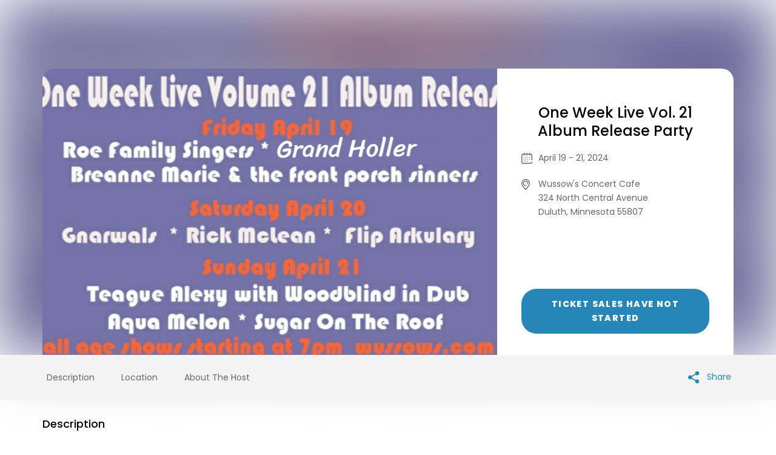

--- FILE ---
content_type: text/html
request_url: https://www.simpletix.com/e/one-week-live-vol-21-album-release-party-tickets-162786
body_size: 7973
content:

<!DOCTYPE html>
<html lang="en">
<head>
    <script>
        window.APP_ID = '96bc7f6c-3dda-4cd2-8300-fab71089c876';
        window.DYNAMIC_GA_ID = '';
        window.DYNAMIC_URL = 'https://www.simpletix.com/e/one-week-live-vol-21-album-release-party-tickets-162786';
        window.DYNAMIC_SHOW_ID = '162786';
        window.conversionTrackingPixel = ''
    </script>

<script>
    /**
     * GDPR/CCPA Consent Helper for GTM & Ad Pixels
     * Ensures advertising/tracking scripts are blocked until Termly consent is obtained.
     */
    (function (window) {
      "use strict";

      const GTAG_IDS = "G-B4GT5RD59N";
      let gTagsLoaded = false;
      let blockedQueue = [];

      const applicationId = window.APP_ID || null;
      const dynamicTagId = window.DYNAMIC_GA_ID || null;
      const dynamicURL = window.DYNAMIC_URL || null;
      const dynamicShowId = window.DYNAMIC_SHOW_ID || null;
      const dynamicScript = window.conversionTrackingPixel || null;

      /** Regex patterns for common ad/tracking scripts */
      const TRACKER_PATTERNS = [
        // Domains / hostnames
        /(^|\.)googletagmanager\.com/i,
        /(^|\.)google-analytics\.com/i,
        /(^|\.)googlesyndication\.com/i,
        /(^|\.)doubleclick\.net/i,
        /(^|\.)googleadservices\.com/i,
        /(^|\.)googleapis\.com\/ajax\/libs\/(gtag|analytics)/i,
        /(^|\.)facebook\.com/i,
        /(^|\.)facebook\.net/i,
        /(^|\.)connect\.facebook\.net/i,

        // Filenames / library names
        /\bgtm\.js\b/i,
        /\bgtag\b/i,
        /\bgtag\(/i,
        /\bgtag\('config'\b/i,
        /\bga\(|\bga\./i,
        /\banalytics\.js\b/i,
        /\badsbygoogle\b/i,
        /\bfbq\(/i,
        /\bfbq\./i,

        // Measurement IDs
        /\bAW-\d{8,}\b/i, // Google Ads conversion IDs
        /\bG-[A-Z0-9]{4,}\b/i, // GA4 IDs
        /\bUA-\d+-\d+\b/i // Universal Analytics IDs
      ];

      /** Helper: load GTM */
      function loadGtag(id) {
        const s = document.createElement("script");
        s.src = `https://www.googletagmanager.com/gtag/js?id=${id}`;
        s.async = true;
        document.head.appendChild(s);

        s.onload = function () {
          window.dataLayer = window.dataLayer || [];
          function gtag() { dataLayer.push(arguments); }
          gtag("js", new Date());
          gtag("config", id);

          if (dynamicURL) gtag("event", "page_view", { page_location: dynamicURL });
          if (dynamicShowId) gtag("event", "page_view", { ShowId: dynamicShowId });
          if (applicationId) gtag("event", "page_view", { AppId: applicationId });
          if (dynamicTagId) gtag("event", "page_view", { send_to: dynamicTagId });
        };
      }

      function loadAllGTags() {
        if (gTagsLoaded) return;
        gTagsLoaded = true;
        loadGtag(GTAG_IDS);
      }

      /** Check if script string looks like tracking/ad */
      function isAdOrTrackingScript(scriptStr) {
        if (!scriptStr) return false;
        const str = scriptStr.toString();
        return TRACKER_PATTERNS.some((p) => p.test(str));
      }

      /** Safe loader wrapper */
      function safeLoadConversationCodeScript(scriptStr) {
        if (!scriptStr) return;
        if (isAdOrTrackingScript(scriptStr)) {
          blockedQueue.push(scriptStr);
        } else {
          loadConversationCodeScript(scriptStr);
        }
      }

      /** Inject scripts into DOM */
    function loadConversationCodeScript(scriptStr) {
      if (!scriptStr) return;
      try {
        // Decode entities
        const textarea = document.createElement("textarea");
        textarea.innerHTML = scriptStr;
        const decoded = textarea.value;

        // Parse
        const parser = new DOMParser();
        const doc = parser.parseFromString(decoded, "text/html");

        doc.querySelectorAll("script").forEach((node) => {
          const script = document.createElement("script");
          if (node.src) {
            script.src = node.src;
            script.async = node.async;
          }
          if (node.textContent) {
            script.text = node.textContent;
          }
          Array.from(node.attributes).forEach((attr) => {
            script.setAttribute(attr.name, attr.value);
          });
          document.head.appendChild(script);
        });
      } catch (e) {
        console.error("[ConsentHelper] Failed to inject script:", e);
      }
    }

      /** Consent check */
    function hasAdsConsentNow() {
        try {
          if (!window.Termly) return false;

          if (typeof Termly.getConsentState === "function") {
            const state = Termly.getConsentState();
            const hasConsent = !!state && state.advertising === true;

            // Store the consent value in a cookie accessible across subdomains
            const domain = window.location.hostname.split(".").slice(-2).join("."); // e.g., simpletix.com
            const cookieValue = hasConsent ? "true" : "false";
            const expiryDays = 180; // cookie valid for ~6 months
            const expires = new Date();
            expires.setTime(expires.getTime() + expiryDays * 24 * 60 * 60 * 1000);
            document.cookie = `ads_consent=${cookieValue}; expires=${expires.toUTCString()}; path=/; domain=.${domain}; SameSite=None; Secure`;
            return hasConsent;
          }
        } catch (e) {
          console.warn("[termly] consent check error:", e);
        }
        return false;
    }

    /** React to consent */
    function reactToConsent() {
      try{
            // Check Termly consent or cookie consent
            const hasConsent = hasAdsConsentNow() || getAdsConsentCookie() === true;
  
            if (hasConsent) {
              // Load previously blocked scripts
              blockedQueue.forEach((scr) => {
                try {
                  loadConversationCodeScript(scr);
                } catch (e) {
                  console.error("[ConsentHelper] Error loading blocked script:", e);
                }
              });
              blockedQueue = [];
  
              // Load GTAGs
              try {
                loadAllGTags();
              } catch (e) {
                console.error("[ConsentHelper] Error loading GTAG:", e);
              }
            }
      } catch (e) {
        console.error("[ConsentHelper] Error reading testConsent:", e);
      }
    }

    function getAdsConsentCookie() {
      const match = document.cookie.match(/(?:^|;\s*)ads_consent=(true|false)/);
      return match ? match[1] === "true" : false;
    }

      /** Init after Termly is ready */
    function onTermlyLoaded() {
      try {
        safeLoadConversationCodeScript(dynamicScript);
        reactToConsent();

        if (window.Termly && typeof Termly.on === "function") {
          Termly.on("initialized", () => reactToConsent());
          Termly.on("consent", () => reactToConsent());
        }
      } catch (e) {
        console.error("[ConsentHelper] onTermlyLoaded error:", e);
      }
    }


      // Expose globally
      window.SimpleTixConsentHelper = {
        init: onTermlyLoaded,
      };
    })(window);
</script>

    <script>
        function onTermlyLoaded() {
            // Initialize consent checking using shared utility
            if (window.SimpleTixConsentHelper) {
                SimpleTixConsentHelper.init();
            }
        }
    </script>

    <script>
    (function () {
        try {
            function getCookie (name) {
                const match = document.cookie.match(
                    new RegExp('(^| )' + name + '=([^;]+)')
                )
                return match ? decodeURIComponent(match[2]) : null
            }

            // load Termly script dynamically
            function loadTermlyScript () {
                const script = document.createElement('script')
                script.type = 'text/javascript'
                script.async = true
                script.src =
                    'https://app.termly.io/resource-blocker/6e961a53-a9d1-4fa8-bf22-50bb0ed3b0ad?autoBlock=on'
                script.dataset.name = 'termly-blocker'
                script.onload = function () {
                    if (typeof onTermlyLoaded === 'function') {
                    onTermlyLoaded()
                    }
                }
                document.head.appendChild(script)
            }

            const urlParams = window.location.search;
            const hideTermlyBanner = urlParams && urlParams.includes("is_hide_termly_banner=true") ? true : false;

            if (hideTermlyBanner) {
                return; // do nothing if banner is hidden
            }

            // --- cookie check and load if needed ---
            const consent = getCookie('ads_consent')

            if (consent === null) {
                loadTermlyScript()
            } else {
                // If consent is granted, load blocked scripts
                if (consent === 'true') {
                    if (typeof onTermlyLoaded === 'function') {
                    onTermlyLoaded()
                    }
                }
            }
        } catch (error) {
            console.error('[ConsentHelper] Error during consent check:', error)
        }
        })();
    </script>

    
    <meta charset="UTF-8" />
    <meta name="viewport" content="width=device-width, initial-scale=1.0" />
    <title>One Week Live Vol. 21  Album Release Party Tickets | Wussow&#x27;s Concert Cafe</title>
    <link rel="apple-touch-icon" sizes="57x57" href="//cdn.simpletix.com/magnificent/images/favicons/apple-icon-57x57.png" />
    <link rel="apple-touch-icon" sizes="60x60" href="//cdn.simpletix.com/magnificent/images/favicons/apple-icon-60x60.png" />
    <link rel="apple-touch-icon" sizes="72x72" href="//cdn.simpletix.com/magnificent/images/favicons/apple-icon-72x72.png" />
    <link rel="apple-touch-icon" sizes="76x76" href="//cdn.simpletix.com/magnificent/images/favicons/apple-icon-76x76.png" />
    <link rel="apple-touch-icon" sizes="114x114" href="//cdn.simpletix.com/magnificent/images/favicons/apple-icon-114x114.png" />
    <link rel="apple-touch-icon" sizes="120x120" href="//cdn.simpletix.com/magnificent/images/favicons/apple-icon-120x120.png" />
    <link rel="apple-touch-icon" sizes="144x144" href="//cdn.simpletix.com/magnificent/images/favicons/apple-icon-144x144.png" />
    <link rel="apple-touch-icon" sizes="152x152" href="//cdn.simpletix.com/magnificent/images/favicons/apple-icon-152x152.png" />
    <link rel="apple-touch-icon" sizes="180x180" href="//cdn.simpletix.com/magnificent/images/favicons/apple-icon-180x180.png" />
    <link rel="icon" type="image/png" sizes="192x192" href="//cdn.simpletix.com/magnificent/images/favicons/android-icon-192x192.png" />
    <link rel="icon" type="image/png" sizes="32x32" href="//cdn.simpletix.com/magnificent/images/favicons/favicon-32x32.png" />
    <link rel="icon" type="image/png" sizes="96x96" href="//cdn.simpletix.com/magnificent/images/favicons/favicon-96x96.png" />
    <link rel="icon" type="image/png" sizes="16x16" href="//cdn.simpletix.com/magnificent/images/favicons/favicon-16x16.png" />
    <link rel="manifest" href="//cdn.simpletix.com/magnificent/images/favicons/manifest.json" />
    <meta name="msapplication-TileColor" content="#ffffff" />
    <meta name="msapplication-TileImage" content="//cdn.simpletix.com/magnificent/images/favicons/ms-icon-144x144.png" />
    <meta name="theme-color" content="#ffffff" />

    <link rel="canonical" href="https://www.simpletix.com/e/one-week-live-vol-21-album-release-party-tickets-162786" />

    <meta name="StShowIdentifier" content="5b43b48e-83f6-45ba-a460-f9fbcfcab342" />
    <meta name="StApplicationId" content="96bc7f6c-3dda-4cd2-8300-fab71089c876" />
    <meta name="StEventStatus" content="3" />

    <!-- twitter card -->
    <meta name="twitter:card" content="summary_large_image" />
    <meta name="twitter:site" content="@simpletix" />
    <meta name="twitter:title" content="One Week Live Vol. 21  Album Release Party Tickets | Wussow&#x27;s Concert Cafe" />
    <meta name="twitter:description" content="Fri April 19 Roe Family Singers * Breanne Marie &amp; the front porch sinners * Slabtown Ragband &#xA;&#xA;Sat April 20 Owl Release Gnarwals * Rick McLean * Flip Arkulary  &#xA;&#xA;Sun April 21 Teague Alexy with Woodblind in Dub * Aqua Melon * Sugar On The Roof " />
    <meta name="twitter:image" content="https://cdn.simpletix.com/96bc7f6c-3dda-4cd2-8300-fab71089c876/shows/888/BackgroundEraser20240314132718359.jpg" />
    <meta name="twitter:label2" value="When" />
    <meta name="twitter:data2" value="Mon 22 Apr 2024 at 03:00" />

    <!-- Facebook Tags -->
    <meta property="fb:app_id" content="254195461264416" />
    <meta property="og:site_name" content="SimpleTix" />
    <meta property="og:image" content="https://cdn.simpletix.com/96bc7f6c-3dda-4cd2-8300-fab71089c876/shows/FaceBook_20240301133751.jpg" />
    <meta property="og:title" content="One Week Live Vol. 21  Album Release Party Tickets | Wussow&#x27;s Concert Cafe" />
    <meta property="og:description" content="Fri April 19 Roe Family Singers * Breanne Marie &amp; the front porch sinners * Slabtown Ragband &#xA;&#xA;Sat April 20 Owl Release Gnarwals * Rick McLean * Flip Arkulary  &#xA;&#xA;Sun April 21 Teague Alexy with Woodblind in Dub * Aqua Melon * Sugar On The Roof " />
    <meta property="og:url" content="https://www.simpletix.com/e/one-week-live-vol-21-album-release-party-tickets-162786" />
    <meta property="og:type" content="events.event" />

    <meta property="og:ttl" content="355600" />
    <!-- Facebook Tags -->
    <meta property="og:determiner" content="an" />
    <meta property="og:locale" content="en_US" />
    <meta property="event:start_time" content="2024-04-20T00:00:00+00:00" />
    <meta property="event:end_time" content="2024-04-22T03:00:00+00:00" />
    <!-- Applications -->
    <meta property="al:android:app_name" content="SimpleTix" />
    <meta property="al:android:package" content="com.simpletix.attendee" />

    
    
        <link rel="stylesheet" href="https://www.simpletix.com/cdn/magnificent.css?t=2025.11.27" />
        <link rel="stylesheet" href="https://stplatformstorage.blob.core.windows.net/clients/96bc7f6c-3dda-4cd2-8300-fab71089c876/Themes/Magnificent/ThemesFiles/ticketwindow-overrides.css" />
    
    <style>
        #eventVideo {
            width: 100%;
            height: 100%!important;
            object-fit: cover;
            border-radius: 20px 0 0 0;
            display: block;
        }
        @media only screen and (max-width: 767px) {
            #eventVideo {
                border-radius: 0; /* Match the mobile layout */
            }
        }
        #eventVideo::-webkit-media-controls {
			display: none !important;
		}
    </style>
        <style>
            @media only screen and (min-width: 761px) {
                .carousel-wrapper,
                .carousel-slide img,
                .carousel-slide video {
                    min-height: 472px;
                }
            }

            @media only screen and (max-width: 760px) {
                .carousel-slide img,
                .carousel-slide video {
                    width: 100%;
                    height: auto;
                    object-fit: cover;
                }

                .carousel-wrapper,
                .carousel-slide img,
                .carousel-slide video {
                    border-top-left-radius: 0 !important;
                }
            }
        </style>
</head>
<body>

    <div class="smt-pin-board-button">
        <div class="smtx-pb-header">
            <a id="smtx-pb-back" class="smtx-pb-close" href="javascript:void(0)" aria-label="Close"
               onclick="window.parent && window.parent.postMessage({action: 'goBackToPbList'}, '*')"><</a>
        </div>
    </div>


    <div class="section-event-162786">
        <section class="topsection">
            <div id="sectionHeadImage" class="head_imagemain"
                 style="background-image: url('https://cdn.simpletix.com/96bc7f6c-3dda-4cd2-8300-fab71089c876/shows/888/BackgroundEraser20240314132718359.jpg');">
            </div>
            <div class="wrapper-inner">
                <div class="innerdiv">
                            <div class="left-div" style="background-image:url('https://cdn.simpletix.com/96bc7f6c-3dda-4cd2-8300-fab71089c876/shows/888/BackgroundEraser20240314132718359.jpg');"> </div>

                    <div class="right-div">
                        <div class="event-div">
                            <div class="top-conetent">
                                <h1 class="st_event_title">One Week Live Vol. 21  Album Release Party</h1>
                                <ul class="st_event_basic_info">
                                        <li class="calendar st_event_enddate_time"> April 19 - 21, 2024 </li>
                                    <li class="st_location">
                                        <p>Wussow&#x27;s Concert Cafe</p>
                                                <span>324 North Central Avenue</span>
                                                <br />
                                                <span>Duluth, </span>
                                                <span>Minnesota </span>
                                                <span>55807</span>
                                    </li>
                                </ul>
                            </div>
                            <div class="ticketprice">
                                    <span class="btn-theme" style="background-color : #2586B7 !important; color : #FFFFFF !important" id="TicketButtonText">Ticket sales have not started</span>
                                    <span style="display:none" id="ShowPriceAndButton">False</span>
                                    <a data-modelsize="n" data-showId="162786" data-url="https://embed.prod.simpletix.com/" onclick="window.location.hash='#smtx-click';javascript:createSimpleTixEmbed(this, '96bc7f6c-3dda-4cd2-8300-fab71089c876', '162786', '#smtx-click','Wussow\'s Concert Cafe', ''); return false;" href="javascript:void(0);" class="btn-theme" style="background-color:#2586B7 !important; color: #FFFFFF !important; display:none" title="Ticket sales have not started" id="GetEmbedTicketButtonText" > Ticket sales have not started </a>
                            </div>
                        </div>  
                    </div>
                </div>
            </div>
        </section>
        <div class="fixed-nav">
            <div class="wrapper-inner">
                <div class="leftnav">
                    <ul>
                        <li title="Description" class="st_navbar_description"> <a href="#description"> Description</a> </li>
                            <li title="Location" class="st_navbar_location"> <a href="#location"> Location</a> </li>
                        <li title="About The Host" class="st_navbar_aboutthehost"> <a href="#host"> About The Host</a> </li>
                    </ul>
                </div>
                    <div class="addcalendar">
                        <ul>
                                <li>
                                    <a href="#" id="displaySocial" class="sharebtn" style="color: #2586B7;">
                                        <svg version="1.1" id="Layer_1" xmlns="http://www.w3.org/2000/svg" xmlns:xlink="http://www.w3.org/1999/xlink" x="0px" y="0px"
                                             viewBox="0 0 512 512" style="fill: #2586B7; max-height: 20px;
                                                vertical-align: middle;
                                                margin-right: 7px;
                                                width: 20px;
                                                display: inline-block;" xml:space="preserve">
                                        <style type="text/css">
                                            .st0 {
                                                fill: "#2586B7" !important;
                                            }
                                        </style>
                                            <g>
                                                                          <path class="st0" d="M453.3,85.3c0,38.3-31,69.3-69.3,69.3s-69.3-31-69.3-69.3c0-38.3,31-69.3,69.3-69.3S453.3,47,453.3,85.3z" />
                                                                          <path class="st0" d="M384,170.7c-47.1,0-85.3-38.3-85.3-85.3C298.7,38.3,336.9,0,384,0s85.3,38.3,85.3,85.3
		                                        C469.3,132.4,431.1,170.7,384,170.7z M384,32c-29.4,0-53.3,23.9-53.3,53.3c0,29.4,23.9,53.3,53.3,53.3s53.3-23.9,53.3-53.3
		                                        C437.3,55.9,413.4,32,384,32z" />
                                                                          <path class="st0" d="M453.3,426.7c0,38.3-31,69.3-69.3,69.3s-69.3-31-69.3-69.3c0-38.3,31-69.3,69.3-69.3S453.3,388.4,453.3,426.7z
                                                          " />
                                                                          <path class="st0" d="M384,512c-47.1,0-85.3-38.3-85.3-85.3c0-47.1,38.3-85.3,85.3-85.3s85.3,38.3,85.3,85.3
		                                        C469.3,473.7,431.1,512,384,512z M384,373.3c-29.4,0-53.3,23.9-53.3,53.3c0,29.4,23.9,53.3,53.3,53.3s53.3-23.9,53.3-53.3
		                                        C437.3,397.3,413.4,373.3,384,373.3z" />
                                                                          <path class="st0" d="M154.7,256c0,38.3-31,69.3-69.3,69.3C47,325.3,16,294.3,16,256s31-69.3,69.3-69.3
		                                        C123.6,186.7,154.7,217.7,154.7,256z" />
                                                                          <path class="st0" d="M85.3,341.3C38.3,341.3,0,303.1,0,256s38.3-85.3,85.3-85.3c47.1,0,85.3,38.3,85.3,85.3S132.4,341.3,85.3,341.3
 		                                        z M85.3,202.7C55.9,202.7,32,226.6,32,256s23.9,53.3,53.3,53.3c29.4,0,53.3-23.9,53.3-53.3S114.8,202.7,85.3,202.7z" />
                                                                          <path class="st0" d="M135.7,245.8c-7.4,0-14.6-3.9-18.6-10.8c-5.8-10.2-2.2-23.3,8-29.1L323.1,93c10.2-5.9,23.3-2.3,29.1,8
		                                        c5.8,10.2,2.2,23.3-8,29.1L146.2,243C142.9,244.9,139.3,245.8,135.7,245.8z" />
                                                                          <path class="st0" d="M333.6,421.8c-3.6,0-7.2-0.9-10.5-2.8l-198-112.9c-10.2-5.8-13.8-18.9-8-29.1c5.8-10.2,18.9-13.8,29.1-8
		                                        l198,112.9c10.2,5.8,13.8,18.9,8,29.1C348.2,417.9,341,421.8,333.6,421.8z" />
                                            </g>
                                        </svg>
                                        Share
                                    </a>
                                </li>
                        </ul>
                    </div>
            </div>
        </div>
        <section class="maincontent">
            <div class="wrapper-inner">
                <div class="innerconetnt">
                    <div class="left_display" id="description">
                        <h5 class="display_header">Description</h5>
                        <p><span style="background-color: rgba(0, 0, 0, 0); color: rgba(0, 0, 0, 1)">Fri April 19 Roe Family Singers * Breanne Marie &amp; the Front Porch Sinners *&nbsp; Grand Holler</span></p><p>&nbsp;</p><p><span style="background-color: rgba(0, 0, 0, 0); color: rgba(0, 0, 0, 1)">Sat April 20 Gnarwals&nbsp; * Rick McLean *&nbsp; Flip Arkulary&nbsp;&nbsp;</span></p><p>&nbsp;</p><p><span style="background-color: rgba(0, 0, 0, 0); color: rgba(0, 0, 0, 1)">Sun April 21 Teague Alexy with Woodblind in Dub * Aqua Melon * Sugar On The Roof&nbsp;&nbsp;</span></p>
                    </div>
                        <div class="left_display">
                            <h5 class="display_header">Date &amp; Time</h5>
                            <p class="display_details st_date_time_left_display_date_details_time">Apr 19 - 21, 2024</p>
                        </div>

                        <div class="left_display" id="location">
                            <h5 class="display_header">Venue Details</h5>
                            <p>Wussow&#x27;s Concert Cafe</p>
                                <span class="display_details">324 North Central Avenue</span>
                                <br />
                                <span class="display_details">Duluth, </span>
                                <span class="display_details">Minnesota </span>
                                <span class="display_details">55807</span>
                            <a id="anrGoogleMapLink" class="mapimg" href="https://maps.google.com/?q=46.738548278808594,-92.16619110107422" target="_blank">
                                <img src="https://cdn.simpletix.com/96bc7f6c-3dda-4cd2-8300-fab71089c876/venue/27055-637535021600889613.png" id="mapBoxImg" alt="Wussow&#x27;s Concert Cafe" />
                            </a>
                        </div>

                    <div class="left_display" id="host">
                        <h5 class="display_header">Wussow&#x27;s Concert Cafe</h5>
                        <div class="article st_about_host_left_display_details">
                            <p>Wussow’s Concert Cafe is a locally owned coffeehouse featuring live music, a full espresso bar, homemade seasonal fare, and a fun variety of beer and wine. For over 26 years, Wussow’s has strived to be an inclusive and supportive home for local artists, musicians, writers and everyone in between. We are excited to offer food, beer, tea, and coffee that comes directly from our local community of friends and dreamers. Our stage continues to be the stomping ground for many local musicians and a favorite stop for regional &amp; national touring acts. We love good music, good food, good coffee, and good friends! The next time you’re in the neighboring, stop in and check out what’s cooking in our kitchen and on our stage!</p>
                                <br />
                                <p>Find more <a href="https://wussowsconcertcafe.simpletix.com">Wussow&#x27;s Concert Cafe Events</a> </p>
                        </div>
                    </div>
                </div>
            </div>
        </section>
    </div>

    <footer class="footerdiv" style="margin-bottom: 0;">
        <div class="wrapper-inner">
            <img alt="Powered by SimpleTix" title="Powered by SimpleTix" src="https://stplatformstorage.blob.core.windows.net/emailtemplates/alert-templates/images/75-logo.png" />
            <div class="bottom-links">
                <p class="st_footer_with_logo_section_right_header">
                    This event is powered by SimpleTix.
                    <a target="_blank" title="List your event today for free" href="https://www.simpletix.com/?utm_source=platform&amp;utm_medium=web&amp;utm_campaign=magnificent&amp;utm_content=footer_nav&amp;a=text&amp;brandname=Wussow%27s&#x2B;Concert&#x2B;Cafe&amp;utm_id=31178" style="color: #2586B7 !important; text-decoration: none;">
                        List your event today for free
                    </a>
                </p>
                <ul class="nav">
                    <li id="contactOrganizerLink">
                        <a title="Contact Event Organizer" href="javascript:void(0);" onclick="createContacOrganizer('https://contact.simpletix.com/home/ContactInfo/96bc7f6c-3dda-4cd2-8300-fab71089c876'); return false;" style="color: #2586B7 !important; text-decoration: none;">Contact Event Organizer</a>
                    </li>
                    <li>
                        <a target="_blank" title="Privacy Policy &amp; Terms Of Service" href="https://www.simpletix.com/terms.php" style="color: #2586B7 !important; text-decoration: none;">Privacy Policy &amp; Terms Of Service</a>
                    </li>
                    <li>
                        <a target="_blank" title="Find Your Tickets" href="https://find.simpletix.com/?utm_source=Superb&source=Wussowsconcertcafe.SimpleTix.com" style="color: #2586B7 !important; text-decoration: none;">Find Your Tickets</a>
                    </li>
                    <li>
                        <a target="_blank" title="Cookie Policy" href="https://www.simpletix.com/cookie-policy/" style="color: #2586B7 !important; text-decoration: none;">Cookie Policy</a>
                    </li>
                    <li>
                        <a href="#" class="termly-display-preferences" title="Consent Preferences" style="color: #2586B7 !important; text-decoration: none;">Consent Preferences</a>
                    </li>
                </ul>
            </div>
        </div>
    </footer>
    <div id="dvcookieEnabled"></div>
        <script type="application/ld+json">
            {"startDate":"2024-04-20T00:00:00+00:00","endDate":"2024-04-22T03:00:00+00:00","name":"One Week Live Vol. 21  Album Release Party","url":"https://www.simpletix.com/e/one-week-live-vol-21-album-release-party-tickets-162786","image":"https://cdn.simpletix.com/96bc7f6c-3dda-4cd2-8300-fab71089c876/shows/888/BackgroundEraser20240314132718359.jpg","eventStatus":"https://schema.org/EventScheduled","offers":[{"priceCurrency":"USD","url":"https://www.simpletix.com/e/one-week-live-vol-21-album-release-party-tickets-162786","lowPrice":0.0,"highPrice":0.0,"@type":"AggregateOffer","availability":"https://schema.org/InStock"}],"location":{"@type":"Place","name":"Wussow's Concert Cafe","address":{"@type":"PostalAddress","streetAddress":"324 North Central Avenue","addressLocality":"Duluth","postalCode":"55807","addressRegion":"Minnesota","addressCountry":"US"},"geo":{"@type":"GeoCoordinates","Latitude":46.738548278808594,"Longitude":-92.16619110107422}},"eventAttendanceMode":"https://schema.org/OfflineEventAttendanceMode","@context":"http://schema.org","organizer":{"url":"https://Wussowsconcertcafe.SimpleTix.com","description":"Wussow’s Concert Cafe is a locally owned coffeehouse featuring live music, a full espresso bar, homemade seasonal fare, and a fun variety of beer and wine. For over 26 years, Wussow’s has strived to be an inclusive and supportive home for local artists, musicians, writers and everyone in between. We are excited to offer food, beer, tea, and coffee that comes directly from our local community of friends and dreamers. Our stage continues to be the stomping ground for many local musicians and a favorite stop for regional & national touring acts. We love good music, good food, good coffee, and good friends! The next time you’re in the neighboring, stop in and check out what’s cooking in our kitchen and on our stage!","@type":"Organization","name":"Wussow's Concert Cafe"},"@type":"Event","description":"<p><span style=\"background-color: rgba(0, 0, 0, 0); color: rgba(0, 0, 0, 1)\">Fri April 19 Roe Family Singers * Breanne Marie &amp; the Front Porch Sinners *&nbsp; Grand Holler</span></p><p>&nbsp;</p><p><span style=\"background-color: rgba(0, 0, 0, 0); color: rgba(0, 0, 0, 1)\">Sat April 20 Gnarwals&nbsp; * Rick McLean *&nbsp; Flip Arkulary&nbsp;&nbsp;</span></p><p>&nbsp;</p><p><span style=\"background-color: rgba(0, 0, 0, 0); color: rgba(0, 0, 0, 1)\">Sun April 21 Teague Alexy with Woodblind in Dub * Aqua Melon * Sugar On The Roof&nbsp;&nbsp;</span></p>"}
        </script>

    <link href="https://contact.simpletix.com/embed/widget/widget.min.css?t=2025.11.25" rel="stylesheet" /><script src="https://contact.simpletix.com/embed/js/contactOrganization.js?t=2025.11.21"></script>

    <script src="https://ajax.googleapis.com/ajax/libs/jquery/3.5.1/jquery.min.js"></script>
        <script>
            var timeArray = [{"Id":791454,"Time":"Fri, Apr 19, 2024 7:00 PM - 10:00 PM"},{"Id":791455,"Time":"Sat, Apr 20, 2024 7:00 PM - 10:00 PM"},{"Id":791456,"Time":"Sun, Apr 21, 2024 7:00 PM - 10:00 PM"}];
        </script>
    
    
        <script src="https://www.simpletix.com/cdn/magnificent.js?t=2026.01.09"></script>
    
    <link href="https://embed.prod.simpletix.com/assets/widget/widget.min.css?t=2025.12.04" rel="stylesheet" /><script src="https://embed.prod.simpletix.com/assets/widget/widget.min.js?t=2025.12.16"></script>
    <script>
        updateThemeColors("#2586B7", "#FFFFFF");
    </script>
</body>
</html>

--- FILE ---
content_type: application/javascript
request_url: https://embed.prod.simpletix.com/assets/widget/widget.min.js?t=2025.12.16
body_size: 7325
content:
var isFullScreenIframe = false;
var eShowId = 0;
var eventHashUrl = null;
var originType = "";
var isMobile = false;
var isEmbedCheckOutPage = false;
var isLeaveCheckoutPageActive = false;
var originalPbSrc = "";
var eventDetail_pb_iframe_url = "";
var isPinboardButtonWidget = false;
var isPbEventDetailPage = false;

window.onload = function() {
  if (window.location.search.indexOf("autoopen=1") > 0) {
    setTimeout(function() {
      document.getElementById("GetEmbedTicketButton").click();
    }, 500);
  }

  document.onkeydown = function(evt) {
    evt = evt || window.event;
    var isEscape = false;
    if ("key" in evt) {
      isEscape = evt.key === "Escape" || evt.key === "Esc";
    } else {
      isEscape = evt.keyCode === 27;
    }
    if (
      isEscape &&
      typeof document.getElementsByClassName("smt-overlay") !== "undefined" &&
      document.getElementsByClassName("smt-overlay").length > 0
    ) {
      for (
        var i = 0;
        i < document.getElementsByClassName("smt-overlay").length;
        i++
      ) {
        if (
          window
            .getComputedStyle(document.getElementsByClassName("smt-overlay")[i])
            .getPropertyValue("display") === "block"
        ) {
          document.getElementsByClassName("smt-overlay")[i].remove();
          document.getElementsByTagName("body")[0].style.overflow = "auto";
          removeHashFromUrl();
        }
      }
    }
  };
};

function loadModelHtml(e, storeName) {
  var stringHtml =
    '<div id="simpletixe' +
    e +
    '" class="smt-overlay" style="z-index: 9999; display:none">'; //
  if (isFullScreenIframe) {
    stringHtml +=
      '<div class="nzopqftphl" style="width: 100%;height: 100%;margin: 0px;">';
  } else {
    stringHtml += '<div class="nzopqftphl">';
  }
  stringHtml +=
    '<a class="close" onClick="closeSimpletixEmbed(' +
    e +
    ');sendUrlToEmbed(false); return false;" href="#">&times;</a>';
  if (isFullScreenIframe) {
    stringHtml += '<div class="content" style="border-radius: 0px;">';
    stringHtml += "{{iframeReplace}}";
    stringHtml += "</div>";
    stringHtml += "</div>";
    stringHtml += "</div>";
  } else {
    stringHtml += '<div class="content">';
    stringHtml += "{{iframeReplace}}";
    stringHtml += "</div>";
    if (storeName && storeName.includes('"')) {
      storeName = storeName.replaceAll('"', "&quot;");
    }
    stringHtml +=
      '<div class="smt-footer"><span class="smt-powered-by">Powered by</span><a class="smt-logo-link" href="https://www.simpletix.com/?utm_source=platform&utm_medium=web&utm_campaign=magnificent&utm_content=footer_nav&a=text&brandname=' +
      storeName +
      "&utm_id=" +
      e +
      '"  target="_blank"><img src="https://cdn.simpletix.com/magnificent/images/trans-logo.png"></a></div>';
    stringHtml += "</div>";
    stringHtml += "</div>";
  }
  return stringHtml;
}

function createIframData(dataUrl, e, storeName, showTimeId) {
  var locationUrl = window.location.href;
  if (!originType) {
    originType =
      ((locationUrl.toLowerCase().includes("simpletix") ||
        dataUrl.includes("4100")) &&
        (locationUrl.toLowerCase().includes("/e/") ||
          locationUrl.toLowerCase().includes("/m/") ||
          locationUrl.toLowerCase().includes("/s/") ||
          locationUrl.toLowerCase().includes("/w/") ||
          locationUrl.toLowerCase().includes("/f/") ||
          locationUrl.toLowerCase().includes("/c/"))) ||
      (locationUrl.toLowerCase().includes(".simpletix") &&
        !locationUrl.toLowerCase().includes("/e/"))
        ? 0
        : 9;
  }
  var dataUrlPram =
    window.location.search == ""
      ? "?smtxorigin=" + originType + ""
      : window.location.search + "&smtxorigin=" + originType + "";

  if (
    typeof showTimeId !== "undefined" &&
    showTimeId != "" &&
    parseInt(showTimeId) > 0
  ) {
    dataUrlPram = dataUrlPram + "&time=" + showTimeId;
  }
  var encodedUrl = encodeURI(dataUrl + dataUrlPram);
  if (encodedUrl && isMobile && window.self !== window.top) {
    removeLoader();
    window.top.location.href = encodedUrl;
    return;
  }
  var ifPbBackBtnStyle;
  const ifPbBackBtn = document.getElementById("smtx-pb-back");
  if (ifPbBackBtn) {
    ifPbBackBtnStyle = window.getComputedStyle(ifPbBackBtn);
  }
  if (
    ifPbBackBtn &&
    encodedUrl &&
    ifPbBackBtnStyle &&
    ifPbBackBtnStyle.visibility == "visible"
  ) {
    window.parent.postMessage(
      {
        action: "close_pb_iframe",
        src: encodedUrl
      },
      "*"
    );
    return;
  }

  var newChild =
    '<iframe id="embediFrame" class="smt-iframe" allow="payment" src="' +
    encodedUrl +
    '" frameborder="0" width="100%" vspace="0" hspace="0" marginheight="5" marginwidth="5" scrolling="auto" allowtransparency = "true"></iframe >';
  var popUpHtml = loadModelHtml(e, storeName).replace(
    "{{iframeReplace}}",
    newChild
  );
  document
    .getElementsByTagName("body")[0]
    .insertAdjacentHTML("beforeend", popUpHtml);

  if (document.getElementById("smt_pinBoard")) {
    document.getElementById("smt_pinBoard").scrollIntoView({
      behavior: "smooth"
    });
  }
}

function addLoader() {
  const backBtn = document.getElementById("close_pb_iframe");
  if (backBtn) backBtn.style.pointerEvents = "none";

  const eventThemeColor = window.eventPageThemeColor
    ? window.eventPageThemeColor
    : "#2586B7";
  var loaderHtml = `<div id="blackBlocker" class="blockUI blockOverlay" style="z-index:${
    isPinboardButtonWidget ? "99999" : "1000"
  };border: none;margin: 0px;padding: 0px;width: 100%;height: 100%;top: 0px;left: 0px;background-color: rgb(0, 0, 0);opacity: 0.6;cursor: wait;position: fixed;"></div>`;
  loaderHtml += `<div id="simpleTixLoader" class="fbmchucgbcolMainDiv ${
    isPinboardButtonWidget ? "pb-iframe-fbmchucgbcolMainDiv" : ""
  }"><div class="fbmchucgbcol"></div><h3 class="smt-title">Processing... please wait</h3></div>`;
  document
    .getElementsByTagName("body")[0]
    .insertAdjacentHTML("beforeend", loaderHtml);
  // for changing the loader color-MP-4524
  const loaderBorder = document.querySelector(".fbmchucgbcol");
  if (loaderBorder && eventThemeColor) {
    loaderBorder.style.borderTopColor = eventThemeColor;
    loaderBorder.style.borderBottomColor = eventThemeColor;
  }
}

function removeLoader() {
  const backBtn = document.getElementById("close_pb_iframe");
  if (backBtn) backBtn.style.pointerEvents = "auto";

  if (document.getElementById("blackBlocker"))
    document.getElementById("blackBlocker").remove();
  if (document.getElementById("simpleTixLoader"))
    document.getElementById("simpleTixLoader").remove();
}

function calendarSimpleTixEmbed(
  ele,
  showId,
  showTimeId,
  eventUrl
) {
  var applicationId = document.getElementById("smt_hdnApplicationId").value;
  var storeName = document.getElementById("smt_hdnStoreName").value;
  var eleDataUrl = document.createAttribute("data-url");
  eleDataUrl.value = document.getElementById("smt_hdnDataUrl").value;
  ele.setAttributeNode(eleDataUrl);
  var eleEnabledigitalwallets = document.createAttribute(
    "data-enabledigitalwallets"
  );
  eleEnabledigitalwallets.value = document.getElementById(
    "smt_hdnEnableDigitalWallets"
  ).value;
  ele.setAttributeNode(eleEnabledigitalwallets);

  createSimpleTixEmbed(
    ele,
    applicationId,
    showId,
    eventUrl,
    storeName,
    showTimeId
  );
}

function createSimpleTixEmbed(
  ele,
  appId,
  showId,
  eventUrl,
  storeName,
  showTimeId,
  consent = null
) {
  if (typeof appId !== "undefined" && appId.length > 0) {
    var ifPbBackBtnStyle;
    isPbEventDetailPage = false;
    const ifPbBackBtn = document.getElementById("smtx-pb-back");
    if (ifPbBackBtn) {
      ifPbBackBtnStyle = window.getComputedStyle(ifPbBackBtn);
    }

    if (
      !ifPbBackBtn ||
      (ifPbBackBtn &&
        ifPbBackBtnStyle &&
        ifPbBackBtnStyle.visibility !== "visible")
    ) {
      addLoader();
    }
    var frameUrl = ele.getAttribute("data-url");
    frameUrl = isOpenStgEmbed(frameUrl);
    var dataUrl = frameUrl + appId + "/" + showId;
    eShowId = showId;
    eventHashUrl = eventUrl;

    isMobile = /iphone|ipod|android|ie|blackberry|fennec/i.test(
      navigator.userAgent.toLowerCase()
    );
    if (isMobile) {
      let queryParams = {};
      if (
        typeof showTimeId !== "undefined" &&
        showTimeId !== "" &&
        parseInt(showTimeId) > 0
      ) {
        queryParams.time = showTimeId;
      }

      queryParams = termlyConsentAppend(consent, queryParams);

      let queryStrings = window.location.search;
      if (typeof queryStrings !== "undefined" && queryStrings !== "") {
        const extraParams = new URLSearchParams(queryStrings);
        for (const [key, value] of extraParams.entries()) {
          queryParams[key] = value;
        }
      }

      const finalUrl = buildUrlWithParams(dataUrl, queryParams);
      removeLoader();
      window.location.href = finalUrl;
    } else {
      if (ele.getAttribute("data-modelsize") == "f") {
        isFullScreenIframe = true;
      }
      if (ele.getAttribute("data-origin")) {
        originType = ele.getAttribute("data-origin");
      }
      createIframData(dataUrl, showId, storeName, showTimeId);
      if (
        !ifPbBackBtn ||
        (ifPbBackBtn &&
          ifPbBackBtnStyle &&
          ifPbBackBtnStyle.visibility !== "visible")
      ) {
        document.getElementsByTagName("body")[0].style.overflow = "hidden";
      }      
      sendUrlToEmbed(true);
      passConsentToEmbed();
    }
  }
}

function termlyConsentAppend(consent, queryParams) {
  try {
    if (
      typeof consent !== "undefined" &&
      window.Termly &&
      getCookie("ads_consent") === null
    ) {
      queryParams.consent = window.Termly.getConsentState().advertising;
    } else if (getCookie("ads_consent") !== null) {
      queryParams.consent = getCookie("ads_consent");
    }
  } catch (error) {
    console.error("Error from the termlyConsentAppend", error);
  }
  return queryParams;
}

function getCookie(name) {
  const match = document.cookie.match(new RegExp("(^| )" + name + "=([^;]+)"));
  return match ? decodeURIComponent(match[2]) : null;
}

function buildUrlWithParams(base, params) {
  const query = Object.entries(params || {})
    .map(
      ([key, value]) =>
        `${encodeURIComponent(key)}=${encodeURIComponent(value)}`
    )
    .join("&");
  return query ? `${base}?${query}` : base;
}

// open staging embed
function isStagingEnv() {
  const urlParams = window.location.search;
  return urlParams && urlParams.includes("stage=1") ? true : false;
}

function isOpenStgEmbed(frameUrl) {
  const urlParams = new URLSearchParams(window.location.search);
  if (frameUrl && frameUrl.includes("prod") && urlParams.get("stage")) {
    frameUrl = frameUrl.replace("prod", "stg");
  }
  return frameUrl;
}

function sendUrlToEmbed(toPostMessage) {
  if (!toPostMessage) {
    return false;
  } else {
    if (document.getElementById("embediFrame") && eventHashUrl) {
      var eventMethod = window.addEventListener
        ? "addEventListener"
        : "attachEvent";
      var eventer = window[eventMethod];
      var messageEvent = eventMethod == "attachEvent" ? "onmessage" : "message";
      eventer(
        messageEvent,
        function(e) {
          try {
            if (document.getElementById("embediFrame")) {
              document.getElementById("embediFrame").contentWindow.postMessage(
                {
                  rootUrl: window.location.href,
                  hashUrl: eventHashUrl
                },
                "*"
              );
            } else return false;
          } catch (err) {
            console.log(err);
          }
        },
        false
      );
    }
  }
}

function passConsentToEmbed() {
  if (document.getElementById("embediFrame") && eventHashUrl) {
    var eventMethod = window.addEventListener
      ? "addEventListener"
      : "attachEvent";
    var eventer = window[eventMethod];
    var messageEvent = eventMethod == "attachEvent" ? "onmessage" : "message";
    eventer(
      messageEvent,
      function(e) {
        try {
          const consentState = window.Termly
            ? window.Termly.getConsentState()
            : null;
          if (document.getElementById("embediFrame")) {
            document.getElementById("embediFrame").contentWindow.postMessage(
              {
                consent: consentState
              },
              "*"
            );
          } else return false;
        } catch (err) {
          console.error(err);
        }
      },
      false
    );
  }
}

function closeSimpletixEmbed(e, isPopState = false) {
  eShowId = e;
  if (
    isEmbedCheckOutPage &&
    !isPopState &&
    document.getElementById("embediFrame") &&
    !isLeaveCheckoutPageActive
  ) {
    document.getElementById("embediFrame").contentWindow.postMessage(
      {
        isCloseEmbed: true
      },
      "*"
    );
  } else if (isLeaveCheckoutPageActive || isPopState) {
    const iframe = document.getElementById("embediFrame");
    if (iframe) {
      iframe.contentWindow.postMessage(
        {
          isLeaveCheckoutWithoutPrompt: true
        },
        "*"
      );
    }
  } else {
    isLeaveCheckoutPageActive = false;
    closeEmbedFrame(eShowId);
  }
}

function closeEmbedFrame(e, checkoutCloseEmbed = false) {
  const iframe = document.getElementById("embed_pb_iframe");

  if (
    checkoutCloseEmbed &&
    iframe &&
    e === "_pb_iframe" &&
    eventDetail_pb_iframe_url
  ) {
    addLoader();
    isLeaveCheckoutPageActive = false;
    isEmbedCheckOutPage = false;
    isPbEventDetailPage = true;
    iframe.src = eventDetail_pb_iframe_url;
    addOrRemoveOpacityForPbButton(true, true, true);
    return;
  }

  if (iframe && eventDetail_pb_iframe_url && !isPbEventDetailPage) {
    const iframeSrc = iframe.getAttribute("src");
    const urlParams = new URLSearchParams(iframeSrc.split("?")[1]);
    const pinboardEmbed = urlParams.get("PinbordButtonEmbed");
    document.getElementById("embed_pb_iframe").contentWindow.postMessage(
      {
        isCloseEmbed: true
      },
      "*"
    );
    return;
  }

  isEmbedCheckOutPage = false;
  document.getElementById("simpletixe" + e).remove();

  if ((e = "_pb_iframe")) {
    document
      .getElementById("smtx_pb_open")
      ?.style.setProperty("display", "unset");
  }

  document.getElementsByTagName("body")[0].style.overflow = "auto";
  removeHashFromUrl();
  if(iframe){
    removeLoader();
  }
}

window.onpopstate = function() {
  if (
    eventHashUrl &&
    eShowId &&
    !window.location.hash.includes(eventHashUrl) &&
    document.getElementById("simpletixe" + eShowId)
  ) {
    closeSimpletixEmbed(eShowId, true);
  }
};

function removeHashFromUrl() {
  var url = window.location.toString();
  const queryString = window.location.search;
  const urlParams = new URLSearchParams(queryString);
  if (url.indexOf("#") > 0 && eventHashUrl) {
    var cleanUrl = url.replace(eventHashUrl, "");
    window.history.replaceState({}, "", cleanUrl);
    if (urlParams.get("promocode")) {
      urlParams.delete("promocode");
      window.history.replaceState(null, "", window.location.pathname);
    }
  } else if (urlParams.get("promocode")) {
    if (urlParams.get("promocode")) {
      urlParams.delete("promocode");
      window.history.replaceState(null, "", window.location.pathname);
    }
  }
}

var eventMethod = window.addEventListener ? "addEventListener" : "attachEvent";
var eventer = window[eventMethod];
var messageEvent = eventMethod == "attachEvent" ? "onmessage" : "message";
eventer(
  messageEvent,
  function(e) {
    try {
      var key = e.message ? "message" : "data";
      var data = e[key];
      if (data) {
        if (data.showMsg && data.showMsg.includes("simpletixe")) {
          const el = document.getElementById(data.showMsg);
          if (el && el.style) {
            el.style.cssText =
              "display: block; visibility: visible !important; opacity: 1 !important;";
          }
          removeLoader();
        } else if (data.onCheckoutCloseEmbed) {
          closeEmbedFrame(eShowId, data.onCheckoutCloseEmbed);
        } else if (data.hasOwnProperty("isLeaveCheckoutPageActive")) {
          isLeaveCheckoutPageActive = data.isLeaveCheckoutPageActive;
        } else if (data.hasOwnProperty("isEmbedCheckOutPage")) {
          isEmbedCheckOutPage = data.isEmbedCheckOutPage;
        } else if (data.action === "fireFoxRedirect") {
          window.location.href = data.url;
        } else if (data.action == "eventDetail_pb_iframe_url" && data.url) {
          eventDetail_pb_iframe_url = data.url;
        } else if (data.action == "iframeSpinnerStopped") {
          removeLoader();
          addOrRemoveOpacityForPbButton(false, false, false);
        } else if (data.action == "close_pb_iframe") {
          if (!data.src) {
            addLoader();
            addOrRemoveOpacityForPbButton(false, true, true);
          }
          if (data.src) {
            const iframe = document.getElementById("embed_pb_iframe");
            if (iframe && data.src) {
              iframe.style.visibility = 'hidden';
              iframe.onload = () => {
                iframe.style.visibility = 'visible';
              };
              iframe.src = data.src;
              addLoader();
              isPbEventDetailPage = false;
              const el = document.getElementById("close_pb_iframe");
              if (el) {
                el.style.visibility = "visible";
                el.style.pointerEvents = "none";
              }
            }
          } else {
            addOrRemoveOpacityForPbButton(true, false, true);
            isPbEventDetailPage = true;
          }
        } else if (data.action == "goBackToPbList") {
          const backBtn = document.getElementById("smtx-pb-back");
          if (backBtn) backBtn.style.pointerEvents = "none";
          isPbEventDetailPage = false;
          addLoader();
          addOrRemoveOpacityForPbButton(true, true, true);
          const iframe = document.getElementById("embed_pb_iframe");
          if (iframe && originalPbSrc) {
            iframe.src = originalPbSrc;
            const el = document.getElementById("close_pb_iframe");
            setTimeout(function() {
              if (el) el.style.visibility = "visible";
            }, 500);
          }
          eventDetail_pb_iframe_url = "";
        } else if (data == "error") {
          removeLoader();
        }
      }
    } catch (er) {
      removeLoader();
    }
  },
  false
);
var ajaxurl = "https://contact.simpletix.com";
if (location.origin.includes(".simpletix.us")) {
  ajaxurl = location.origin;
}
var isLimitedEvent = true;
var limit = 0;
document.addEventListener("DOMContentLoaded", function() {
  var applicationId = "";
  var appIdEle = document.getElementById("smt_hdnApplicationId");
  if (appIdEle) {
    applicationId = document.getElementById("smt_hdnApplicationId").value;
  }
  var currentMonth = document.getElementById("smt_monthAndYear");
  if (
    applicationId != undefined &&
    applicationId != null &&
    applicationId != ""
  ) {
    smtOnGetCalendar(applicationId, currentMonth);
  }
  var appIdPinEle = document.getElementById("smt_pinBoard");
  if (appIdPinEle) {
    if (document.getElementById("smt_displayStyle").value == "Cal") {
      isLimitedEvent = false;
    } else if (document.getElementById("smt_displayStyle").value == "Next100") {
      limit = 100;
    } else if (document.getElementById("smt_displayStyle").value == "Next50") {
      limit = 50;
    }

    document
      .getElementById("smt_hdnStoreName")
      .insertAdjacentHTML("afterEnd", searchWrapper);
    smtSearchPingBoard();
    if (!isLimitedEvent) {
      document.getElementById("smt_calenderBtn").style.cssText =
        "display: block";
    }
  }
});

function addOrRemoveOpacityForPbButton(
  mainDiv = false,
  spinerDiv = false,
  isAdd = false
) {
  if (isAdd) {
    if (spinerDiv) {
      document.getElementById("blackBlocker") &&
        (document.getElementById("blackBlocker").style.opacity = "0");
    }
    if (mainDiv) {
      document.getElementsByClassName("nzopqftphl")[0] &&
        (document.getElementsByClassName("nzopqftphl")[0].style.opacity =
          "0.2");
    }
  } else {
    document.getElementsByClassName("nzopqftphl")[0] &&
      (document.getElementsByClassName("nzopqftphl")[0].style.opacity = "1");
  }
}

function smtOnGetCalendar(applicationId, currentMonth) {
  var CalendarTable = document.getElementById("smt_CalendarTable");
  if (CalendarTable) {
    var xmlhttp = new XMLHttpRequest();
    var selectedInternalCategories = document.getElementById(
      "smt_selectedInternalCategories"
    )
      ? document.getElementById("smt_selectedInternalCategories").value
      : "";
    xmlhttp.onreadystatechange = function() {
      if (xmlhttp.readyState == XMLHttpRequest.DONE) {
        if (xmlhttp.status == 200) {
          document.getElementById("smt_CalendarTable").innerHTML =
            xmlhttp.responseText;
          var currentMonth = document.getElementById("smt_monthAndYear")
            .textContent;
          var DateCheck =
            new Date().toLocaleString("en-us", { month: "long" }) +
            " " +
            new Date().getFullYear();
          if (currentMonth == DateCheck) {
            document.getElementById("smt_prevbtn").disabled = true;
          }
        } else if (xmlhttp.status == 400) {
          alert("There was an error 400");
        } else {
          alert("something else other than 200 was returned");
        }
      }
    };

    let calendarUrl =
      ajaxurl +
      "/Calendar/GetCalendar?applicationId=" +
      applicationId +
      "&currentDateTime=" +
      currentMonth;
    if (selectedInternalCategories)
      calendarUrl +=
        "&selectedInternalCategories=" +
        encodeURIComponent(selectedInternalCategories);

    xmlhttp.open("GET", calendarUrl, true);
    xmlhttp.send();
  }
}

function smtSearchPingBoard(selectedDate) {
  var serachText = document.getElementById("smt_txtSearch")
    ? document.getElementById("smt_txtSearch").value == undefined
      ? ""
      : document.getElementById("smt_txtSearch").value
    : "";

  document.getElementById("closebtn").style.display =
    serachText == "" ? "none" : "block";
  var appId = document.getElementById("smt_hdnApplicationId").value;
  var openEventPagetype = document.getElementById("smt_openEventPageType")
    ? parseInt(document.getElementById("smt_openEventPageType").value)
    : 0;
  var isDisplayEventCategory = document.getElementById(
    "smt_isDisplayEventCategory"
  )
    ? parseInt(document.getElementById("smt_isDisplayEventCategory").value)
    : 1;
  var selectedEventCategories = document.getElementById(
    "smt_selectedEventCategories"
  )
    ? document.getElementById("smt_selectedEventCategories").value
    : "";
  var selectedInternalCategories = document.getElementById(
    "smt_selectedInternalCategories"
  )
    ? document.getElementById("smt_selectedInternalCategories").value
    : "";
  const params = new URLSearchParams(window.location.search);
  var affiliate;
  if (params.get("affiliate")) {
    affiliate = params.get("affiliate").replaceAll(" ", "+");
  } else {
    affiliate = "";
  }

  var xmlhttp = new XMLHttpRequest();
  xmlhttp.onreadystatechange = function() {
    if (xmlhttp.readyState == XMLHttpRequest.DONE) {
      if (xmlhttp.status == 200) {
        document.getElementById("smt_Showlist").innerHTML =
          xmlhttp.responseText;
        document.getElementById(
          "smt_selectedDate"
        ).textContent = document.getElementById("smt_StartTime").value;

        var currentMonth = document.getElementById("smt_StartTime").value;
        var DateCheck =
          new Date().toLocaleString("en-us", { month: "long" }) +
          " " +
          new Date().getFullYear();
        if (currentMonth == DateCheck) {
          document.getElementById("smt_prevPinBoardbtn").disabled = true;
        }
      } else if (xmlhttp.status == 400) {
        alert("There was an error 400");
      } else {
        alert("something else other than 200 was returned");
      }
    }
  };

  let pinBoardURL =
    ajaxurl +
    "/Calendar/GetPinBoard?applicationId=" +
    appId +
    "&searchText=" +
    serachText +
    "&dateTime=" +
    selectedDate +
    "&isLimitedEvent=" +
    isLimitedEvent +
    "&openEventPageType=" +
    openEventPagetype +
    "&isDisplayEventCategory=" +
    isDisplayEventCategory +
    "&selectedEventCategories=" +
    encodeURIComponent(selectedEventCategories) +
    "&limit=" +
    limit +
    "&affiliate=" +
    affiliate;

  if (selectedInternalCategories) {
    pinBoardURL +=
      "&selectedInternalCategories=" +
      encodeURIComponent(selectedInternalCategories);
  }

  xmlhttp.open("GET", pinBoardURL, true);
  xmlhttp.send();
}

function smtClickPinNextPrevi(action) {
  if (action === "n") {
    smtSearchPingBoard(document.getElementById("smt_nextPingBoardDate").value);
    document.getElementById("smt_prevPinBoardbtn").disabled = false;
  } else {
    smtSearchPingBoard(document.getElementById("smt_prePingBoardDate").value);
  }
}

function smtClearSearchText() {
  if (document.getElementById("smt_txtSearch").value.length > 0) {
    document.getElementById("smt_txtSearch").value = "";
    smtSearchPingBoard();
  }
}

var searchWrapper = `<section class="smt-upcoming_events">
        <div class="smt-wrapper-inner"> <div class="smt-search-wrapper">
                <div class="smt-search-control">
                    <input type="text" id="smt_txtSearch" onkeyup="smtSearchPingBoard()" placeholder="Search by event name...">
                    <button class="smt-close-icon" id="closebtn" onclick="smtClearSearchText()">
                        x
                    </button>
                </div>
                <div class="smt-search-control smt-date-control smt-btnprevnext" id="smt_calenderBtn" style="display:none">
                    <button type="button" onclick="smtClickPinNextPrevi('p')" id="smt_prevPinBoardbtn">
                        <img src="https://cdn.simpletix.com/magnificent/images/left-arrow.png">
                    </button>
                    <span class="smt-card-header" type="text" id="smt_selectedDate"></span>
                    <button class="smt-right-arrow" onclick="smtClickPinNextPrevi('n')">
                        <img src="https://cdn.simpletix.com/magnificent/images/left-arrow.png">
                    </button>
                </div>
            </div>
           <div id="smt_Showlist"></div>
</div></section>`;

setTimeout(() => {
  const pinboardButtonInit = document.getElementById("smtx_pb_open");
  if (pinboardButtonInit) {
    (function() {
      function injectCenterButtonCss() {
        if (document.getElementById("smtx_pb_button_center_css")) return;
        var s = document.createElement("style");
        s.id = "smtx_pb_button_center_css";
        s.textContent =
          ".smtx-pinboard-button-container{display:flex;}" +
          document.head.appendChild(s);
      }

      function initPinboardFromButton() {
        injectCenterButtonCss();

        var btn = document.getElementById("smtx_pb_open");
        if (!btn) return;

        if (btn.getAttribute("data-smtx-bound") === "1") return;
        btn.setAttribute("data-smtx-bound", "1");

        btn.addEventListener("click", function() {
          isPinboardButtonWidget = true;
          addLoader();
          var modal = document.getElementById("smtx_pb_modal");
          if (modal) modal.style.display = "block";

          var outerClose = modal ? modal.querySelector("a.close") : null;
          if (outerClose) outerClose.style.display = "none";

          var root = document.getElementById("smtx_pb_root");
          if (!root) return;

          var appId = btn.getAttribute("data-appid") || "";
          var pinType = btn.getAttribute("data-pinboardtype") || "Next50";
          var internalCategories = document.getElementById(
            "smt_selectedInternalCategories"
          )
            ? document.getElementById("smt_selectedInternalCategories").value
            : "";

          var isLimitedEvent = true,
            limit = 0;
          if (pinType === "Cal") {
            isLimitedEvent = false;
          } else if (pinType === "Next50") {
            limit = 50;
          } else if (pinType === "Next100") {
            limit = 100;
          }

          var ajaxurl = "https://contact.simpletix.com";
          if (location.origin.includes(".simpletix.us")) {
            ajaxurl = location.origin;
          }

          var src =
            ajaxurl +
            "/Calendar/GetPinBoardButton" +
            "?applicationId=" +
            encodeURIComponent(appId) +
            "&searchText=" +
            encodeURIComponent("") +
            "&isLimitedEvent=" +
            (isLimitedEvent ? "true" : "false") +
            "&limit=" +
            limit +
            "&openEventPagetype=1";

          if (internalCategories) {
            src +=
              "&selectedInternalCategories=" +
              encodeURIComponent(internalCategories);
          }

          // Generate full HTML for modal
          uniqueId = "_pb_iframe";
          var modalHtml =
            '<div id="simpletixe_pb_iframe" class="pb-iframe smt-overlay" style="z-index: 9999; opacity: 1;">' +
            '<div class="nzopqftphl pb-iframe-nzopqftphl" >' +
            '<a id="close_pb_iframe" class="close"  style="top:10px; right:10px; width:32px;" onClick="closeSimpletixEmbed(\'' +
            uniqueId +
            '\');sendUrlToEmbed(false);return false;" href="#">&times;</a>' +
            '<div class="content" style="border-radius:0;">' +
            '<iframe id="embed_pb_iframe" class="smt-iframe" allow="payment" style="width: calc(100% + 15px)" src="' +
            src +
            '" ' +
            'frameborder="0" width="100%" vspace="0" hspace="0" marginheight="5" marginwidth="5" scrolling="auto" allowtransparency="true"></iframe>' +
            "</div>";

          modalHtml +=
            '<div class="smt-footer">' +
            '<span class="smt-powered-by" style="font-family: \'Poppins\', sans-serif;">Powered by</span>' +
            '<a class="smt-logo-link" href="https://www.simpletix.com/?utm_source=platform&utm_medium=web&utm_campaign=magnificent&utm_content=footer_nav&a=text&brandname=' +
            "test" +
            "&utm_id=" +
            uniqueId +
            '" target="_blank">' +
            '<img src="https://cdn.simpletix.com/magnificent/images/trans-logo.png" alt="SimpleTix Logo" />' +
            "</a>" +
            "</div>";
          originalPbSrc = src;
          root.innerHTML = modalHtml;

          const iframe = document.getElementById("embed_pb_iframe");
          if (iframe) {
            iframe.addEventListener("load", function() {
              removeLoader();
              addOrRemoveOpacityForPbButton(false, false, false);
              btn.style.display = "none";
              const el = document.getElementById("simpletixe_pb_iframe");
              if (el) el.style.visibility = "visible";
            });
          }

          function closeModal() {
            if (modal) modal.style.display = "none";
            btn.style.display = "inline-block";
          }

          var eventMethod = window.addEventListener
            ? "addEventListener"
            : "attachEvent";
          var messageEvent =
            eventMethod === "attachEvent" ? "onmessage" : "message";
          window[eventMethod](
            messageEvent,
            function(e) {
              try {
                var data = e.data || e.message;
                if (!data) return;
                if (data.pbClose) {
                  closeModal();
                }
              } catch (err) {
                console.log(err);
              }
            },
            false
          );
        });
      }

      if (document.readyState === "loading") {
        document.addEventListener("DOMContentLoaded", initPinboardFromButton);
      } else {
        initPinboardFromButton();
      }
    })();
  }
}, 0);

function openEmbedForPb(url) {
  window.parent.postMessage({ action: "close_pb_iframe" }, "*");
  const parsedUrl = new URL(url);
  parsedUrl.searchParams.set("PinbordButtonEmbed", "true");
  window.parent.postMessage(
    { action: "eventDetail_pb_iframe_url", url: parsedUrl.toString() },
    "*"
  );
  eventDetail_pb_iframe_url = parsedUrl.toString();
  window.location.href = parsedUrl.toString();
}
